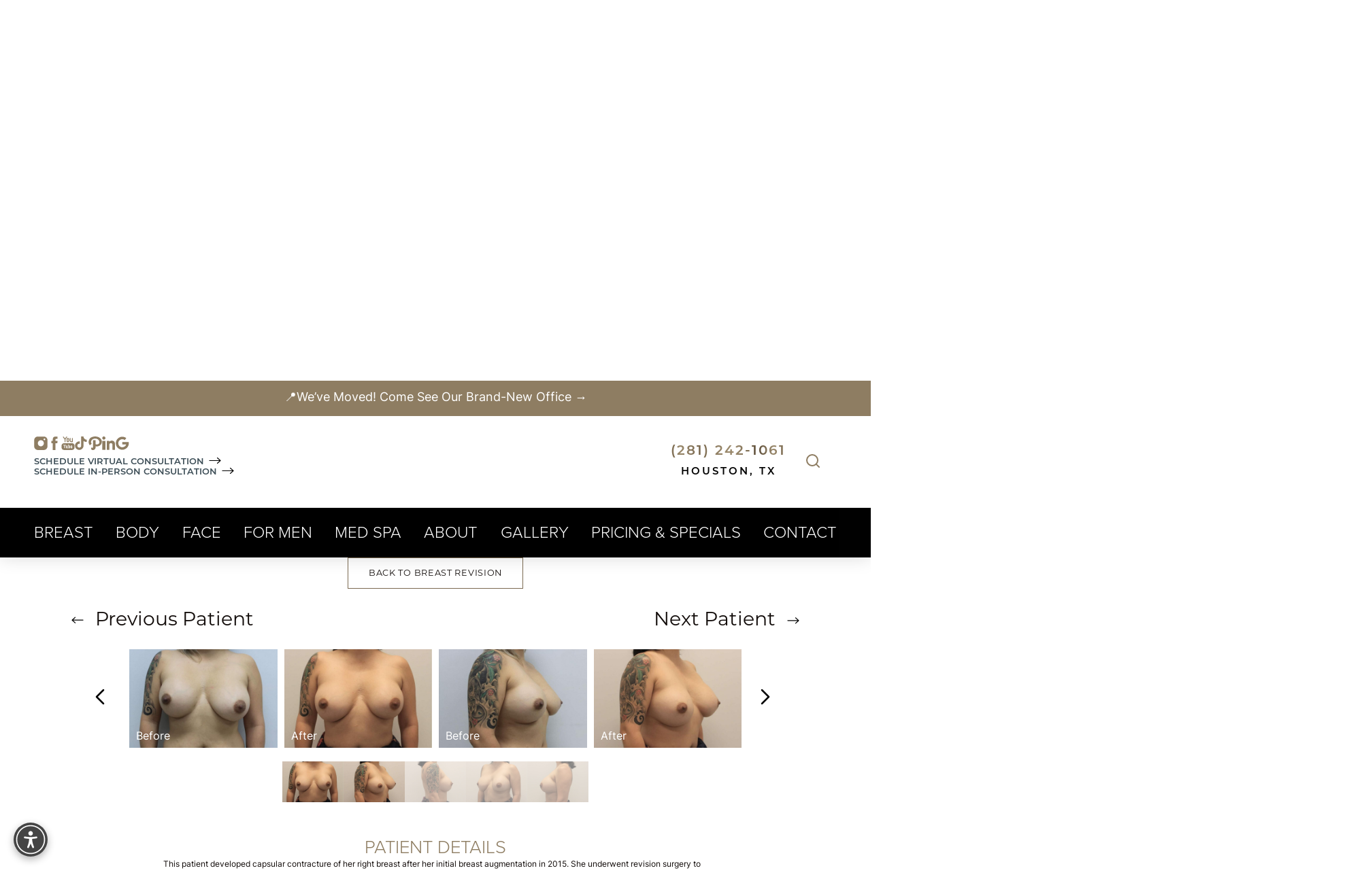

--- FILE ---
content_type: text/javascript
request_url: https://invitation.apexchat.com/api/invitations/ping?company=bodybyravi&ecid=Grhjl/wl+6IoWkjYgFJVWyDWRyFL5Et9Q9AKqs3bgReHYMtb1uWhTc8=&visitorId=0&agentAliasId=11774&operatorId=0&profileId=951227&chatId=null&invitationVersion=2&chatMode=2&originalReferrer=
body_size: -50
content:
PingResponse=1860767925
